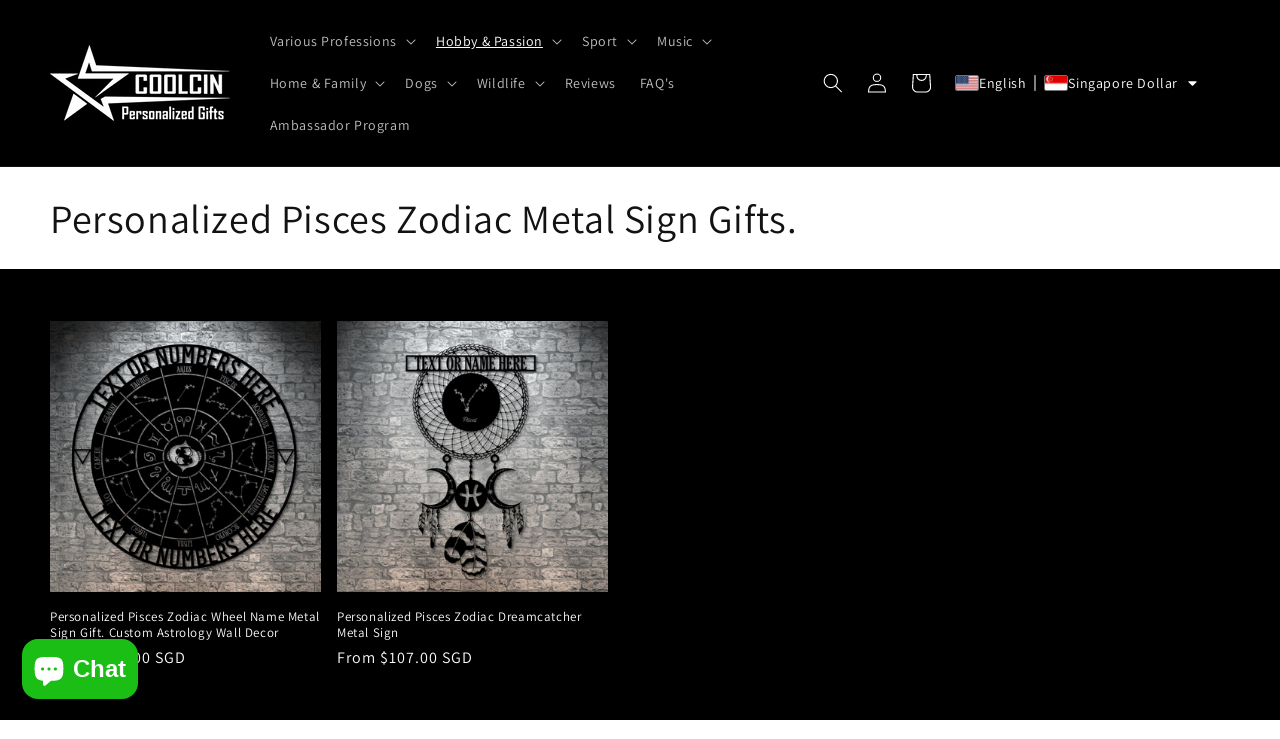

--- FILE ---
content_type: text/css
request_url: https://cdn.shopify.com/s/files/1/1905/9639/files/simply-insurance_9d108d3e-f767-4620-b883-01045abb0584.css?v=1755758697
body_size: 1418
content:
[data-block-handle=simply-widget-checkout-btn]{display:flex!important}.si-widget-checkout{width:100%}.ssp-checkout-button-container{display:flex;justify-content:center;flex-direction:column;align-items:center}.ssp-checkout-button-container .ssp-checkout-text-wrapper{font-size:14px;width:100%;display:flex;justify-content:start;align-items:center;gap:8px;margin-bottom:5px;padding:0 10px;background-color:var(--ssp_checkout_label_bg_color, transparent);color:var(--ssp_checkout_label_text_color, #000)}.ssp-checkout-button-container .ssp-checkout-text-wrapper .ssp-checkout-text{font-size:var(--ssp_checkout_label_font_size, 14px)}.ssp-checkout-button-container .ssp-checkout-text-wrapper .ssp-checkout-text p{margin:0;line-height:normal}.ssp-checkout-button-container .ssp-checkout-button{display:block!important;font-size:var(--ssp_checkout_btn_text_size, 15px);font-weight:var(--ssp_checkout_btn_text_weight, 400);font-family:inherit;background-color:var(--ssp_checkout_btn_bg_color, #000);color:var(--ssp_checkout_btn_text_color, #fff)!important;border-width:var(--ssp_checkout_btn_border_size, 0px);border-style:solid;border-color:var(--ssp_checkout_btn_border_color, #000);border-radius:var(--ssp_checkout_btn_border_radius, 0px);padding:var(--ssp_checkout_btn_padding, 15px);margin:var(--ssp_checkout_btn_margin, 0px);margin-bottom:5px;transition:all .3s ease-in-out;text-align:center;width:100%;cursor:pointer}.ssp-checkout-button-container .ssp-checkout-button:hover{background-color:var(--ssp_checkout_btn_bg_hover_color, #000);color:var(--ssp_checkout_btn_text_hover_color, #fff);border-color:var(--ssp_checkout_btn_border_hover_color, #000)}.ssp-checkout-button-container .ssp-checkout-button .insurance_plan{color:var(--ssp_checkout_btn_text_color, #fff)!important}.ssp-checkout-button-container .ssp-checkout-link{font-size:var(--ssp_secondary_checkout_btn_font_size, 16px);font-weight:var(--ssp_secondary_checkout_btn_font_weight, 400);color:var(--ssp_secondary_checkout_btn_text_color, #000);text-decoration:underline;margin-bottom:5px;cursor:pointer}.ssp-checkout-button-container .btnCstm.tooltipCstm{display:flex}.ssp-checkout-button-container .btnCstm.tooltipCstm svg{width:20px;height:20px;fill:var(--ssp_checkout_label_text_color, #000)}.ssp-checkout-button-container .tooltipCstm .toolltiptextCstm{margin-left:-190px!important}.ssp-default-shopify-checkout-button-container{display:flex;justify-content:center;flex-direction:column;align-items:center}.ssp-default-shopify-checkout-button-container .ssp-default-shopify-checkout-button{display:block!important;font-size:var(--ssp_checkout_btn_text_size, 15px);font-weight:var(--ssp_checkout_btn_text_weight, 400);font-family:inherit;background-color:var(--ssp_checkout_btn_bg_color, #000);color:var(--ssp_checkout_btn_text_color, #fff);border-width:var(--ssp_checkout_btn_border_size, 0px);border-style:solid;border-color:var(--ssp_checkout_btn_border_color, #000);border-radius:var(--ssp_checkout_btn_border_radius, 0px);padding:var(--ssp_checkout_btn_padding, 15px);margin:var(--ssp_checkout_btn_margin, 0px);margin-bottom:5px;transition:all .3s ease-in-out;text-align:center;width:100%;cursor:pointer}.ssp-default-shopify-checkout-button-container .ssp-default-shopify-checkout-button:hover{background-color:var(--ssp_checkout_btn_bg_hover_color, #000);color:var(--ssp_checkout_btn_text_hover_color, #fff);border-color:var(--ssp_checkout_btn_border_hover_color, #000)}.tooltipCstm{position:relative!important;display:inline-flex;border-bottom:1px dotted #000}.tooltipCstm .toolltiptextCstm{visibility:hidden;width:120px;background-color:#000;color:#fff!important;text-align:center;border-radius:6px;padding:5px 0;position:absolute;z-index:10000;bottom:100%;left:50%;margin-left:-100px}.tooltipCstm:hover .toolltiptextCstm{visibility:visible}.tooltipCstm .toolltiptextCstm{font-size:12px;text-align:left;width:200px!important;height:auto;display:inline-block;line-height:14px;min-width:100px;word-break:break-word;white-space:normal;margin-bottom:5px;padding-left:10px;padding-right:10px;border-radius:10px}.btnCstm.tooltipCstm{width:auto;background:none;border:none;display:inline-flex}.ssp-overflow-hidden{overflow:hidden!important}.hideBox{display:none!important}.ssp-visibility-hidden{visibility:hidden!important}.ssp-widget-modal .ssp-confirmation-modal-container{visibility:hidden;width:100%;max-width:415px;height:auto;position:fixed;margin:var(--ssp_consent_popup_margin, 30px);display:flex;justify-content:center;align-items:center;z-index:10000000001;transform:scale(.7);opacity:0;transition:transform .3s ease,opacity .3s ease}@media screen and (max-width: 500px){.ssp-widget-modal .ssp-confirmation-modal-container{margin:0}}.ssp-widget-modal .ssp-confirmation-modal-container.ssp-active{transform:scale(1);opacity:1;visibility:visible}.ssp-widget-modal .ssp-confirmation-modal-container .ssp-confirmation-modal{width:100%;padding:var(--ssp_consent_popup_padding, 15px);border-width:var(--ssp_consent_popup_border_width, 1px);border-color:var(--ssp_consent_popup_border_color, #e4e4e4);border-style:solid;border-radius:var(--ssp_consent_popup_border_radius, 8px);background-color:#fff;display:flex;flex-direction:column;gap:15px}@media screen and (max-width: 500px){.ssp-widget-modal .ssp-confirmation-modal-container .ssp-confirmation-modal{padding:10px;margin:10px;gap:10px}}.ssp-widget-modal .ssp-confirmation-modal-container .ssp-confirmation-modal .ssp-modal-product-card{border-radius:8px;padding:10px;background-color:var(--ssp_consent_popup_bg_color, #f5f5f5);display:flex;justify-content:start;align-items:center;gap:10px;position:relative}.ssp-widget-modal .ssp-confirmation-modal-container .ssp-confirmation-modal .ssp-modal-product-card .ssp-modal-product-shine-container{border-radius:8px;padding:10px;background-color:transparent;position:absolute;width:100%;height:100%;top:0;left:0;overflow:hidden}.ssp-widget-modal .ssp-confirmation-modal-container .ssp-confirmation-modal .ssp-modal-product-card .ssp-modal-product-shine-container:before{content:"";position:absolute;top:0;left:-75%;width:100%;height:100%;background:linear-gradient(110deg,#fff,45%,#fff,55%,#fff);animation:shine 3s cubic-bezier(.5,1,.89,1) 1s infinite;transform:translate(0) rotate(-45deg) skew(0) skewY(0) scaleX(1) scaleY(1);pointer-events:none;z-index:1000;filter:blur(24px)}@keyframes shine{0%{left:-75%}50%{left:100%}to{left:100%}}.ssp-widget-modal .ssp-confirmation-modal-container .ssp-confirmation-modal .ssp-modal-product-card .ssp-product-img-wrapper{width:60px;height:60px;min-width:60px;min-height:60px}.ssp-widget-modal .ssp-confirmation-modal-container .ssp-confirmation-modal .ssp-modal-product-card .ssp-product-img-wrapper img{width:100%;height:100%;border-radius:10px}.ssp-widget-modal .ssp-confirmation-modal-container .ssp-confirmation-modal .ssp-modal-product-card .ssp-product-details-wrapper{display:flex;flex-direction:column;gap:2px}.ssp-widget-modal .ssp-confirmation-modal-container .ssp-confirmation-modal .ssp-modal-product-card .ssp-product-details-wrapper *{word-break:break-word}.ssp-widget-modal .ssp-confirmation-modal-container .ssp-confirmation-modal .ssp-modal-product-card .ssp-product-details-wrapper h5.ssp-product-title{font-size:var(--ssp_consent_popup_title_font_size, 14px);font-weight:var(--ssp_consent_popup_title_font_weight, 600);color:var(--ssp_consent_popup_title_font_color, #000);margin:0 0 2px;display:flex;justify-content:start;align-items:center;gap:5px}.ssp-widget-modal .ssp-confirmation-modal-container .ssp-confirmation-modal .ssp-modal-product-card .ssp-product-details-wrapper h5.ssp-product-title .tooltipCstm{display:none}.ssp-widget-modal .ssp-confirmation-modal-container .ssp-confirmation-modal .ssp-modal-product-card .ssp-product-details-wrapper h5.ssp-product-title .tooltipCstm .toolltiptextCstm{margin-left:0;left:unset;right:-50%}.ssp-widget-modal .ssp-confirmation-modal-container .ssp-confirmation-modal .ssp-modal-product-card .ssp-product-details-wrapper p{margin:0;font-size:var(--ssp_consent_popup_subtitle_font_size, 13px);font-weight:var(--ssp_consent_popup_subtitle_font_weight, 400);color:var(--ssp_consent_popup_subtitle_font_color, #666);line-height:normal}.ssp-widget-modal .ssp-confirmation-modal-container .ssp-confirmation-modal .ssp-modal-btn-wrapper{width:100%;display:flex;justify-content:end;align-items:center;gap:10px}.ssp-widget-modal .ssp-confirmation-modal-container .ssp-confirmation-modal .ssp-modal-btn-wrapper .ssp-modal-cancel-btn{width:50%;background:#d4d4d4;border:none;text-decoration:none;padding:8px 12px;border-radius:8px;cursor:pointer}.ssp-widget-modal .ssp-confirmation-modal-container .ssp-confirmation-modal .ssp-modal-btn-wrapper .ssp-modal-add-btn{width:50%;color:#fff;background:linear-gradient(180deg,#30303000 63.53%,#ffffff26),#303030;box-shadow:0 -.0625rem 0 .0625rem #000c inset,0 0 0 .0625rem #303030 inset,0 .03125rem 0 .09375rem #ffffff40 inset;touch-action:manipulation;border:none;border-radius:8px;text-decoration:none;padding:8px 12px;cursor:pointer}.ssp-widget-modal .ssp-confirmation-modal-container .ssp-confirmation-modal .ssp-modal-btn-wrapper .ssp-modal-add-btn:hover{background:linear-gradient(180deg,#30303000 63.53%,#ffffff26),#1a1a1a}.simply-insurance{max-width:400px;padding:15px 0;margin-left:auto}.simply-insurance.loaded{display:block;padding:10px 15px}.simply-insurance .header-wrap{display:-webkit-box;display:-moz-box;display:-ms-flexbox;display:-webkit-flex;display:flex;-webkit-box-align:center;-webkit-flex-align:center;-ms-flex-align:center;-webkit-align-items:center;align-items:center;justify-content:space-between;-webkit-justify-content:space-between;gap:5px;width:100%}.simply-insurance .header-wrap .plan_info_btn{width:40px}.simply-insurance .header-wrap .title-image-wrap{text-align:left;gap:15px;display:-webkit-box;display:-moz-box;display:-ms-flexbox;display:-webkit-flex;display:flex;-webkit-box-align:center;-webkit-flex-align:center;-ms-flex-align:center;-webkit-align-items:center;align-items:center;justify-content:center;-webkit-justify-content:center}.simply-insurance .header-wrap .title-image-wrap img{width:40px}.simply-insurance .header-wrap .title-image-wrap.ssp-gray-image img{filter:grayscale(1)}.simply-insurance .header-wrap .title-image-wrap .insurance-title-wrap{display:flex;flex-direction:column;gap:5px}.simply-insurance .header-wrap h3{padding-right:5px;font-size:15px}.simply-insurance p{font-size:12px}.simply-insurance .plan_title{display:flex;justify-content:start;align-items:center;gap:5px;line-height:21px;font-weight:700;margin:0}.simply-insurance .plan_subtitle{margin:0;line-height:normal}.simply-insurance .plan-description{font-size:12px;line-height:normal;display:inline-block;text-align:left}.simply-insurance .plan-description.hide,.simply-insurance .switch-button .cart-insurance-input{display:none}.simply-insurance .switch{display:inline-block;position:relative;width:40px;height:20px;border-radius:20px;background:#dfd9ea;transition:background .28s cubic-bezier(.4,0,.2,1);vertical-align:middle;cursor:pointer}.simply-insurance #toggle-status{position:absolute;width:1px;height:1px;margin:-1px;padding:0;border:0;clip:rect(0,0,0,0);overflow:hidden}.simply-insurance .switch:before{content:"";position:absolute;top:1px;left:2px;width:17px;height:17px;background:#fafafa;border-radius:50%;transition:left .28s cubic-bezier(.4,0,.2,1),background .28s cubic-bezier(.4,0,.2,1),box-shadow .28s cubic-bezier(.4,0,.2,1)}.simply-insurance .switch:active:before{box-shadow:0 2px 8px #00000047,0 0 0 20px #8080801a}.simply-insurance input:checked+.switch{background:#72da67}.simply-insurance input:checked+.switch:before{left:20px;background:#fff}.simply-insurance input:checked+.switch:active:before{box-shadow:0 2px 8px #00000047,0 0 0 20px #00968833}.plan_info_btn{position:relative;border-bottom:1px dotted #000;width:auto;background:none;border:none;display:inline-block}.plan_info_btn .plan_info{visibility:hidden;width:120px;background-color:#000;color:#fff;text-align:center;border-radius:6px;padding:5px 0;position:absolute;z-index:1;bottom:100%;left:50%;margin-left:-60px}.plan_info_btn:hover .plan_info{visibility:visible}.plan_info_btn .plan_info{font-size:12px;text-align:left;width:200px!important;height:auto;display:inline-block;line-height:14px;min-width:100px;word-break:break-word;white-space:normal;margin-bottom:5px;padding-left:10px;padding-right:10px;border-radius:10px}
/*# sourceMappingURL=/s/files/1/1905/9639/files/simply-insurance_9d108d3e-f767-4620-b883-01045abb0584.css.map?v=1755758697 */
